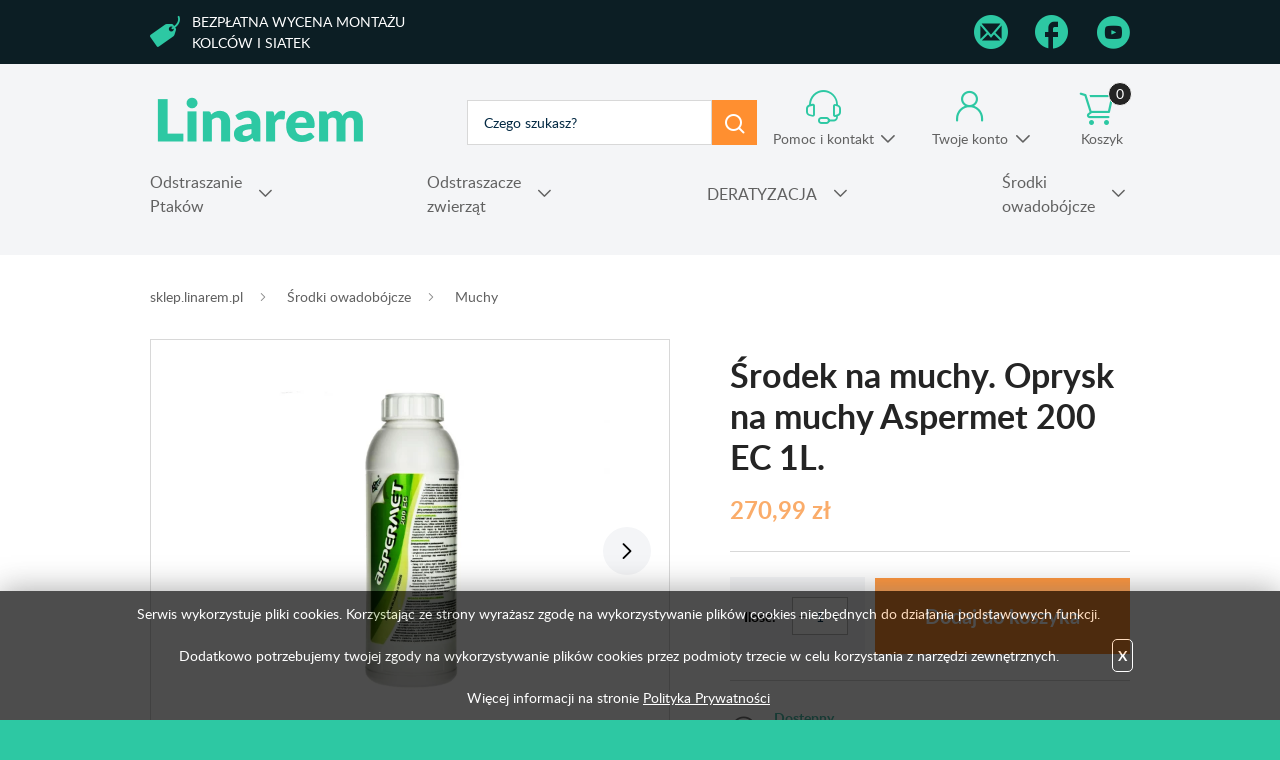

--- FILE ---
content_type: text/html; charset=utf-8
request_url: https://sklep.linarem.pl/p1594,srodek-na-muchy-oprysk-na-muchy-aspermet-200-ec-1l.html
body_size: 14107
content:
<!DOCTYPE HTML><html lang="pl"><head><meta http-equiv="Content-Type" content="text/html; charset=utf-8"><title>Środek na muchy. Oprysk na muchy Aspermet 200 EC 1L.</title>
<link rel="canonical" href="https://sklep.linarem.pl/p1594,srodek-na-muchy-oprysk-na-muchy-aspermet-200-ec-1l.html">
<meta name="keywords" content="środek na muchy, preparat na muchy, oprysk na muchy, sposób na muchy, na muchy, muchy w domu, skuteczny środek na muchy, co na muchy, środki na muchy, sposób na muchy na dworze, skuteczny środek na muchy na zewnątrz, aspermet na muchy">
<meta name="description" content="Oprysk na muchy Aspermet 200 EC to silny środek owadobójczy, o uniwersalnym działaniu także na inne owady. Wysokie stężenie permetryny (20%) zapewnia świetny efekt biobójczy. Jeden litr pozwoli na zabezpieczenie 2000m2. Pojemność: 1L.">
<meta property="og:title" content="Środek na muchy. Oprysk na muchy Aspermet 200 EC 1L.">
<meta property="og:type" content="product">
<meta property="og:url" content="https://sklep.linarem.pl/p1594,srodek-na-muchy-oprysk-na-muchy-aspermet-200-ec-1l.html">
<meta property="og:description" content="Oprysk na muchy Aspermet 200 EC to silny środek owadobójczy, o uniwersalnym działaniu także na inne owady. Wysokie stężenie permetryny (20%) zapewnia świetny efekt biobójczy. Jeden litr pozwoli na zabezpieczenie 2000m2. Pojemność: 1L.">
<meta property="og:image" content="https://sklep.linarem.pl/galerie/s/srodek-na-muchy-oprysk-na-muchy-aspermet-200-ec-1l_8071.jpg">
<meta property="og:site_name" content="Sklep Linarem"><meta charset="utf-8">
		<meta http-equiv="x-ua-compatible" content="ie=edge">
	
	
		<meta name="theme-color" content="#fff">
		<meta name="MobileOptimized" content="320">
		<meta name="HandheldFriendly" content="true">
		<meta name="viewport" content="width=device-width, initial-scale=1, viewport-fit=cover, shrink-to-fit=no">

		<link rel="icon" type="image/x-icon" href="SUCRO/favicon.png">
		<link rel="preload" as="style" href="SUCRO/styles/screen.css">
		<link rel="preload" as="font" href="SUCRO/styles/fonts/lato-300.woff2" crossorigin>
		<link rel="preload" as="font" href="SUCRO/styles/fonts/lato-300i.woff2" crossorigin>
		<link rel="preload" as="font" href="SUCRO/styles/fonts/lato-400.woff2" crossorigin>
		<link rel="preload" as="font" href="SUCRO/styles/fonts/lato-400i.woff2" crossorigin>
		<link rel="preload" as="font" href="SUCRO/styles/fonts/lato-600.woff2" crossorigin>
		<link rel="preload" as="font" href="SUCRO/styles/fonts/lato-600i.woff2" crossorigin>
		<link rel="preload" as="font" href="SUCRO/styles/fonts/lato-700.woff2" crossorigin>
		<link rel="preload" as="font" href="SUCRO/styles/fonts/lato-700i.woff2" crossorigin>
		<link rel="preload" as="font" href="SUCRO/styles/fonts/lato-900.woff2" crossorigin>
		<link rel="preload" as="font" href="SUCRO/styles/fonts/lato-900i.woff2" crossorigin>
		<link rel="stylesheet" media="screen" href="SUCRO/styles/screen.css">


<!-- Google Tag Manager -->
<script>(function(w,d,s,l,i){w[l]=w[l]||[];w[l].push({'gtm.start':
new Date().getTime(),event:'gtm.js'});var f=d.getElementsByTagName(s)[0],
j=d.createElement(s),dl=l!='dataLayer'?'&l='+l:'';j.async=true;j.src=
'https://www.googletagmanager.com/gtm.js?id='+i+dl;f.parentNode.insertBefore(j,f);
})(window,document,'script','dataLayer','GTM-KH4F6K9');</script>
<!-- End Google Tag Manager -->

<!-- Google Tag Manager (noscript) -->
<noscript><iframe src="https://www.googletagmanager.com/ns.html?id=GTM-KH4F6K9"
height="0" width="0" style="display:none;visibility:hidden"></iframe></noscript>
<!-- End Google Tag Manager (noscript) -->


<!-- Google tag (gtag.js) -->
<script async src="https://www.googletagmanager.com/gtag/js?id=G-0JDVYGN0VQ"></script>
<script>
  window.dataLayer = window.dataLayer || [];
  function gtag(){dataLayer.push(arguments);}
  gtag('js', new Date());

  gtag('config', 'G-0JDVYGN0VQ');
  gtag('config', 'AW-1053601216');
</script>

<script type="text/javascript">var aProdukty = []; var aProduktyN = []; var aProduktyRadio = []; </script><script src="skrypty.php"></script><script type="application/ld+json">{"@context":"http://schema.org","@type":"BreadcrumbList","itemListElement":[{"@type":"ListItem","position":1,"item":{"@id":"https://sklep.linarem.pl/k167,srodki-owadobojcze.html","name":"Środki owadobójcze"}},{"@type":"ListItem","position":2,"item":{"@id":"https://sklep.linarem.pl/k211,srodki-owadobojcze-muchy.html","name":"Muchy"}}]}</script></head><body><img id="loading-image" src="img/loading.gif" alt="loading" style="height: 1px; width: 1px; position: absolute; left: 0; top: 0; display: none"><div id="kqs-tlo" style="width: 100%; height: 100%; display: none; position: fixed; top: 0; left: 0; background-color: #000000; z-index: 1000; opacity: 0; transition: opacity 0.5s linear;" onclick="kqs_off();"></div><div id="galeria-box" style="display: none; position: fixed; color: #000000; background-color: #ffffff; z-index: 1001; border: 0; box-shadow: 0 5px 20px #808080; opacity: 0; transition: opacity 0.5s linear;"><div id="galeria-podklad" style="width: 32px; height: 32px; margin: 20px; text-align: center"><img src="img/loading.gif" alt="loading" id="galeria-obraz" onclick="kqs_off();"></div><div style="margin: -10px 10px 10px 10px" id="galeria-miniatury"></div><div id="galeria-nazwa" style="margin: 10px; color: #000000; font-weight: bold; text-align: center"></div><div class="kqs-iks" style="width: 20px; height: 20px; position: absolute; cursor: pointer; top: 0; right: 0; background: #ffffff url(img/iks.png) 2px 6px/12px no-repeat; box-sizing: content-box;" onclick="kqs_off();"></div></div><table id="kqs-box-tlo" style="width: 100%; height: 100%; display: none; position: fixed; top: 0; left: 0; z-index: 1001; opacity: 0; transition: opacity 0.5s linear;"><tr><td style="width: 100%; height: 100%; vertical-align: middle"><div id="kqs-box" style="width: 95%; height: 95%; position: relative; margin: auto; color: #000000; background-color: #ffffff; border-radius: 10px; border: 0; box-shadow: 0 5px 20px #808080"><div id="kqs-box-zawartosc" style="height: 100%; padding: 20px"></div><div class="kqs-iks" style="width: 20px; height: 20px; position: absolute; cursor: pointer; top: 0; right: 0; background: url(img/iks.png) 2px 6px/12px no-repeat; box-sizing: content-box" onclick="kqs_off();"></div></div></td></tr></table><div id="root">
			    <header id="top">
				<div class="box">
                    <p class="free-a"><a href="/i43,montaz-kolcow-siatek-cena.html" title="Kontakt"  rel="nofollow">Bezpłatna wycena montażu kolców i siatek</a></p>
                    <ul class="list-social">
                        <li class="social-mail"><a href="mailto:biuro@linarem.pl" title="Mail"  rel="nofollow"><i class="icon-mail"></i> <span>Mail</span></a></li>
                        <li class="social-facebook2"><a href="https://www.facebook.com/odstraszanieptakow" title="Facebook"  rel="nofollow"><i class="icon-facebook2"></i> <span>Facebook</span></a></li>
                        <li class="social-youtube"><a href="https://www.youtube.com/channel/UCx5PjiDAezEPhtxcGAZh9rw" title="Youtube" rel="nofollow"><i class="icon-youtube"></i> <span>YouTube</span></a></li>
                    </ul>
                </div> 
				<p id="logo"><a href="https://sklep.linarem.pl" accesskey="h" title="Sklep Linarem">odstraszanie.pl</a></p>
				<nav id="skip">
					<ul>
						<li><a href="#nav" accesskey="n" title="Navi">Skip to navigation (n)</a></li>
						<li><a href="#content" accesskey="c" title="Content">Skip to content (c)</a></li>
						<li><a href="#footer" accesskey="f" title="Footer">Skip to footer (f)</a></li>
					</ul>
				</nav>	<form action="index.php" method="get" class="form-search"><input TYPE="hidden" name="d" value="szukaj" class="form-search">
					<p><input type="text" placeholder="Czego szukasz?"  id="input-szukaj" onkeyup="podpowiedz(this.value);" name="szukaj" required><button type="submit">Szukaj</button></p>
				</form><div id="podpowiedzi"></div> 
			
				<div id="mContact">
					<p><a href="kontakt.html" title="Pomoc i kontakt">Pomoc i kontakt</a></p>
					<div class="drop">
						<h3>W jakiej sprawie chcesz się skontaktować?</h3>
						<ul class="list-d a">
								<li><a href="i67,zamowienia-telefoniczne.html" title="Chcę złożyć zamówienie">Chcę złożyć zamówienie</a></li>
							<li><a href="i17,zwroty-i-reklamacje.html" title="Rekamacja i zwrot">Rekamacja i zwrot</a></li>
							<li><a href="i69,status-zamowienia.html" title="Chcę sprawdzić status swojego zamówienia">Chcę sprawdzić status swojego zamówienia</a></li>
							<li><a href="i68,polaczenie-sklep.html" title="Chcę połączyć się ze sklepem stacjonarnym">Chcę połączyć się ze sklepem stacjonarnym</a></li>
							<li><a href="i70,informacja-o-produktach.html" title="Informacja o produktach i pomoc techniczna">Informacja o produktach i pomoc techniczna</a></li>
							<li><a href="i72,odbior-osobisty.html" title="Odbiór osobisty zamówienia">Odbiór osobisty zamówienia</a></li>
							<li><a href="i71,zamowienia-hurtowe.html" title="Zamowienia hurtowe">Zamowienia hurtowe</a></li>
                              <li><a href="i43,montaz-kolcow-cena.html" title="Montaż siatek i kolców przeciw ptakom">Montażu siatek, kolców na ptaki</a></li> 
						</ul>
						<hr>
						<p class="link-mail"><a href="mailto:kontakt@odstraszanie.pl" title="napisz wiadomość">kontakt@odstraszanie.pl</a></p>
						<ul class="list-e">
							<li>
								<p>Pon. - pt.</p>
								<p>8:00 - 17:00</p>
							</li>
							<li>
								<p>Sobota</p>
								<p>10:00 - 14:00</p>
							</li>
						</ul>
					</div>
				</div>
				<div id="mUser">
				<p><a href="konto.html" title="Twoje konto">Twoje konto</a></p>
					<div class="drop">
						<ul class="list-d a">
							<li><a href="logowanie.html" title="Logowanie">Zaloguj się</a></li>
							<li><a href="rejestracja.html"  title="Rejestracja">Zarejestruj się</a></li>
						</ul>
					</div>
				</div><div id="mKoszyk"><p><a href="koszyk.html" title="Nie masz produktów w koszyku">Koszyk <span class="no">0</span></a></p>
</div>			
			  <nav id="up">
					<h3 class="title-a">Menu</h3>
					<ul>
						<li><a href="kontakt.html" title="Kontakt">Kontakt</a></li>
						<li><a href="konto.html" title="Moje konto">Moje konto</a></li>
						<li><a href="rejestracja.html" title="Rejestracja">Rejestracja</a></li>
						<li><a href="blog.html" title="Blog">Blog</a></li>
					</ul>
				</nav>



<nav id="nav" aria-label="Navigation"><h3 class="title-a">Kategorie</h3><ul><li><a href="k168,odstraszanie-ptakow.html" title="Odstraszanie Ptaków">Odstraszanie Ptaków</a><ul><li><a href="k116,odstraszanie-ptakow-odstraszacze-ptakow.html" title="Odstraszacze Ptaków">Odstraszacze Ptaków</a><ul><li><a href="k4,odstraszanie-ptakow-odstraszacze-ptakow-dzwiekowe-odstraszacze-ptakow.html" title="Dźwiękowe odstraszacze ptaków">Dźwiękowe odstraszacze ptaków</a></li><li><a href="k54,odstraszanie-ptakow-odstraszacze-ptakow-ultradzwiekowe-odstraszacze-ptakow.html" title="Ultradźwiękowe odstraszacze ptaków ">Ultradźwiękowe odstraszacze ptaków </a></li><li><a href="k50,odstraszanie-ptakow-odstraszacze-ptakow-wizualne-odstraszacze-ptakow.html" title="Wizualne odstraszacze ptaków">Wizualne odstraszacze ptaków</a><ul><li><a href="k61,odstraszanie-ptakow-odstraszacze-ptakow-wizualne-odstraszacze-ptakow-tasma-odstraszajaca-ptaki.html" title="Taśma odstraszająca ptaki. ">Taśma odstraszająca ptaki. </a></li><li><a href="k56,odstraszanie-ptakow-odstraszacze-ptakow-wizualne-odstraszacze-ptakow-balony.html" title="Balony">Balony</a></li><li><a href="k6,odstraszanie-ptakow-odstraszacze-ptakow-wizualne-odstraszacze-ptakow-naklejki-ptaka-drapieznego.html" title="Naklejki ptaka drapieżnego">Naklejki ptaka drapieżnego</a></li><li><a href="k107,odstraszanie-ptakow-odstraszacze-ptakow-wizualne-odstraszacze-ptakow-firefly-odstraszacze-na.html" title="FireFly-odstraszacze na przewody wysokiego napięcia.">FireFly-odstraszacze na przewody wysokiego napięcia.</a></li><li><a href="k137,odstraszanie-ptakow-odstraszacze-ptakow-wizualne-odstraszacze-ptakow-inne-wizualne-odstraszacze.html" title="Inne wizualne odstraszacze ptaków">Inne wizualne odstraszacze ptaków</a></li></ul></li><li><a href="k63,odstraszanie-ptakow-odstraszacze-ptakow-zele-i-srodki-odstraszajace-ptaki.html" title="Żele i środki odstraszające ptaki">Żele i środki odstraszające ptaki</a></li><li><a href="k55,odstraszanie-ptakow-odstraszacze-ptakow-hukowe-odstraszacze-ptakow.html" title="Hukowe Odstraszacze Ptaków">Hukowe Odstraszacze Ptaków</a><ul><li><a href="k147,odstraszanie-ptakow-odstraszacze-ptakow-hukowe-odstraszacze-ptakow-armatki-hukowe-guardian-2.html" title="Armatki hukowe Guardian 2">Armatki hukowe Guardian 2</a></li><li><a href="k148,odstraszanie-ptakow-odstraszacze-ptakow-hukowe-odstraszacze-ptakow-armatki-hukowe-zon.html" title="Armatki hukowe ZON">Armatki hukowe ZON</a></li></ul></li><li><a href="k5,odstraszanie-ptakow-odstraszacze-ptakow-sztuczne-ptaki-odstraszajace.html" title="Sztuczne ptaki odstraszające">Sztuczne ptaki odstraszające</a></li><li><a href="k118,odstraszanie-ptakow-odstraszacze-ptakow-odstraszacze-ptakow-podzial-na-gatunki.html" title="Odstraszacze ptaków (podział na gatunki)">Odstraszacze ptaków (podział na gatunki)</a><ul><li><a href="k119,odstraszanie-ptakow-odstraszacze-ptakow-odstraszacze-ptakow-podzial-na-gatunki-odstraszanie-golebi.html" title="Odstraszanie gołębi">Odstraszanie gołębi</a></li><li><a href="k120,odstraszanie-ptakow-odstraszacze-ptakow-odstraszacze-ptakow-podzial-na-gatunki-odstraszanie-wrobli.html" title="Odstraszanie wróbli">Odstraszanie wróbli</a></li><li><a href="k121,odstraszanie-ptakow-odstraszacze-ptakow-odstraszacze-ptakow-podzial-na-gatunki-odstraszanie.html" title="Odstraszanie jaskółek">Odstraszanie jaskółek</a></li><li><a href="k123,odstraszanie-ptakow-odstraszacze-ptakow-odstraszacze-ptakow-podzial-na-gatunki-odstraszanie-szpakow.html" title="Odstraszanie szpaków">Odstraszanie szpaków</a></li><li><a href="k122,odstraszanie-ptakow-odstraszacze-ptakow-odstraszacze-ptakow-podzial-na-gatunki-odstraszanie.html" title="Odstraszanie dzięciołów">Odstraszanie dzięciołów</a></li><li><a href="k117,odstraszanie-ptakow-odstraszacze-ptakow-odstraszacze-ptakow-podzial-na-gatunki-odstraszanie-mew.html" title="Odstraszanie mew">Odstraszanie mew</a></li><li><a href="k124,odstraszanie-ptakow-odstraszacze-ptakow-odstraszacze-ptakow-podzial-na-gatunki-odstraszanie-czapli.html" title="Odstraszanie czapli">Odstraszanie czapli</a></li><li><a href="k128,odstraszanie-ptakow-odstraszacze-ptakow-odstraszacze-ptakow-podzial-na-gatunki-odstraszanie-kosow.html" title="Odstraszanie kosów ">Odstraszanie kosów </a></li><li><a href="k131,odstraszanie-ptakow-odstraszacze-ptakow-odstraszacze-ptakow-podzial-na-gatunki-odstraszanie-wron.html" title="odstraszanie wron">odstraszanie wron</a></li><li><a href="k132,odstraszanie-ptakow-odstraszacze-ptakow-odstraszacze-ptakow-podzial-na-gatunki-odstraszanie.html" title="odstraszanie gawronów">odstraszanie gawronów</a></li><li><a href="k130,odstraszanie-ptakow-odstraszacze-ptakow-odstraszacze-ptakow-podzial-na-gatunki-odstraszanie-kawek.html" title="odstraszanie kawek">odstraszanie kawek</a></li><li><a href="k129,odstraszanie-ptakow-odstraszacze-ptakow-odstraszacze-ptakow-podzial-na-gatunki-odstraszanie.html" title="odstraszanie kwiczołów">odstraszanie kwiczołów</a></li></ul></li></ul></li><li><a href="k47,odstraszanie-ptakow-kolce-przeciw-ptakom.html" title="Kolce przeciw ptakom">Kolce przeciw ptakom</a><ul><li><a href="k153,odstraszanie-ptakow-kolce-przeciw-ptakom-kolce-przeciw-ptakom-avik.html" title="Kolce przeciw ptakom AVIK">Kolce przeciw ptakom AVIK</a></li><li><a href="k58,odstraszanie-ptakow-kolce-przeciw-ptakom-kolce-przeciw-ptakom-antyptak.html" title="Kolce przeciw ptakom Antyptak">Kolce przeciw ptakom Antyptak</a></li><li><a href="k115,odstraszanie-ptakow-kolce-przeciw-ptakom-spirale-na-ptaki.html" title="Spirale na ptaki">Spirale na ptaki</a></li><li><a href="k98,odstraszanie-ptakow-kolce-przeciw-ptakom-kleje-montazowe-do-kolcow-na-ptaki.html" title="Kleje montażowe do kolców na ptaki">Kleje montażowe do kolców na ptaki</a></li></ul></li><li><a href="k48,odstraszanie-ptakow-siatki-przeciw-ptakom.html" title="Siatki przeciw ptakom">Siatki przeciw ptakom</a><ul><li><a href="k134,odstraszanie-ptakow-siatki-przeciw-ptakom-siatki-na-ptaki-oko-50x50.html" title="Siatki na ptaki oko 50x50">Siatki na ptaki oko 50x50</a></li><li><a href="k135,odstraszanie-ptakow-siatki-przeciw-ptakom-siatki-na-ptaki-oko-28x28.html" title="Siatki na ptaki oko 28x28">Siatki na ptaki oko 28x28</a></li><li><a href="k136,odstraszanie-ptakow-siatki-przeciw-ptakom-siatki-na-ptaki-oko-19x19.html" title="Siatki na ptaki oko 19x19">Siatki na ptaki oko 19x19</a></li><li><a href="k177,odstraszanie-ptakow-siatki-przeciw-ptakom-siatki-w-rolkach.html" title="Siatki w rolkach">Siatki w rolkach</a></li><li><a href="k101,odstraszanie-ptakow-siatki-przeciw-ptakom-zestawy-do-samodzielnego-montazu.html" title="Zestawy do samodzielnego montażu">Zestawy do samodzielnego montażu</a></li><li><a href="k12,odstraszanie-ptakow-siatki-przeciw-ptakom-akcesoria-montazowe.html" title="Akcesoria montażowe">Akcesoria montażowe</a></li></ul></li><li><a href="k76,odstraszanie-ptakow-budki-legowe.html" title="Budki lęgowe">Budki lęgowe</a></li></ul></li><li><a href="k80,odstraszacze-zwierzat.html" title="Odstraszacze zwierząt">Odstraszacze zwierząt</a><ul><li><a href="k178,odstraszacze-zwierzat-kuny.html" title="Kuny">Kuny</a><ul><li><a href="k86,odstraszacze-zwierzat-kuny-odstraszacze-kun.html" title="Odstraszacze kun">Odstraszacze kun</a></li><li><a href="k179,odstraszacze-zwierzat-kuny-pulapki-na-kuny.html" title="Pułapki na kuny">Pułapki na kuny</a></li><li><a href="k180,odstraszacze-zwierzat-kuny-srodki-odstraszajace.html" title="Środki odstraszające">Środki odstraszające</a></li><li><a href="k181,odstraszacze-zwierzat-kuny-kolce-przeciw-kunom.html" title="Kolce przeciw kunom">Kolce przeciw kunom</a></li></ul></li><li><a href="k186,odstraszacze-zwierzat-koty.html" title="Koty">Koty</a><ul><li><a href="k84,odstraszacze-zwierzat-koty-odstraszacze-kotow.html" title="Odstraszacze kotów">Odstraszacze kotów</a></li><li><a href="k188,odstraszacze-zwierzat-koty-pulapki-na-koty.html" title="Pułapki na koty">Pułapki na koty</a></li><li><a href="k187,odstraszacze-zwierzat-koty-srodki-odstraszajace.html" title="Środki odstraszające">Środki odstraszające</a></li></ul></li><li><a href="k182,odstraszacze-zwierzat-krety.html" title="Krety">Krety</a><ul><li><a href="k183,odstraszacze-zwierzat-krety-pulapki-na-krety.html" title="Pułapki na krety">Pułapki na krety</a></li><li><a href="k85,odstraszacze-zwierzat-krety-odstraszacze-kretow.html" title="Odstraszacze kretów">Odstraszacze kretów</a></li><li><a href="k184,odstraszacze-zwierzat-krety-srodki-odstraszajace.html" title="Środki odstraszające">Środki odstraszające</a></li><li><a href="k185,odstraszacze-zwierzat-krety-siatki-przeciw-kretom.html" title="Siatki przeciw kretom">Siatki przeciw kretom</a></li></ul></li><li><a href="k193,odstraszacze-zwierzat-psy.html" title="Psy">Psy</a><ul><li><a href="k90,odstraszacze-zwierzat-psy-odstraszacze-psow.html" title="Odstraszacze psów">Odstraszacze psów</a></li><li><a href="k194,odstraszacze-zwierzat-psy-srodki-odstraszajace.html" title="Środki odstraszające">Środki odstraszające</a></li></ul></li><li><a href="k189,odstraszacze-zwierzat-lisy.html" title="Lisy">Lisy</a><ul><li><a href="k190,odstraszacze-zwierzat-lisy-odstraszacz-lisow.html" title="Odstraszacz lisów">Odstraszacz lisów</a></li><li><a href="k192,odstraszacze-zwierzat-lisy-pulapki-na-lisy.html" title="Pułapki na lisy">Pułapki na lisy</a></li><li><a href="k191,odstraszacze-zwierzat-lisy-srodki-odstraszajace.html" title="Środki odstraszające">Środki odstraszające</a></li></ul></li><li><a href="k195,odstraszacze-zwierzat-bobry.html" title="Bobry">Bobry</a><ul><li><a href="k196,odstraszacze-zwierzat-bobry-pulapki-na-bobry.html" title="Pułapki na bobry">Pułapki na bobry</a></li><li><a href="k197,odstraszacze-zwierzat-bobry-srodki-odstraszajace.html" title="Środki odstraszające">Środki odstraszające</a></li></ul></li><li><a href="k198,odstraszacze-zwierzat-wydry.html" title="Wydry">Wydry</a><ul><li><a href="k199,odstraszacze-zwierzat-wydry-pulapki-na-wydry.html" title="Pułapki na wydry">Pułapki na wydry</a></li><li><a href="k200,odstraszacze-zwierzat-wydry-srodki-odstraszajace.html" title="Środki odstraszające">Środki odstraszające</a></li></ul></li><li><a href="k201,odstraszacze-zwierzat-dziki.html" title="Dziki">Dziki</a><ul><li><a href="k125,odstraszacze-zwierzat-dziki-odstraszacz-dzikow.html" title="Odstraszacz dzików">Odstraszacz dzików</a></li><li><a href="k202,odstraszacze-zwierzat-dziki-srodki-odstraszajace.html" title="Środki odstraszające">Środki odstraszające</a></li></ul></li><li><a href="k82,odstraszacze-zwierzat-hukowe-odstraszacze-zwierzat.html" title="Hukowe odstraszacze zwierząt">Hukowe odstraszacze zwierząt</a></li><li><a href="k99,odstraszacze-zwierzat-odstraszacze-zwierzyny-lesnej.html" title="Odstraszacze zwierzyny leśnej">Odstraszacze zwierzyny leśnej</a></li><li><a href="k83,odstraszacze-zwierzat-wielofunkcyjne-odstraszacze-zwierzat.html" title="Wielofunkcyjne odstraszacze zwierząt">Wielofunkcyjne odstraszacze zwierząt</a></li><li><a href="k164,odstraszacze-zwierzat-odstraszacze-owadow.html" title="Odstraszacze owadów">Odstraszacze owadów</a><ul><li><a href="k94,odstraszacze-zwierzat-odstraszacze-owadow-odstraszacze-os-szerszeni.html" title="Odstraszacze os, szerszeni">Odstraszacze os, szerszeni</a></li><li><a href="k92,odstraszacze-zwierzat-odstraszacze-owadow-odstraszacze-much.html" title="Odstraszacze much">Odstraszacze much</a></li><li><a href="k87,odstraszacze-zwierzat-odstraszacze-owadow-odstraszacze-mrowek.html" title="Odstraszacze mrówek">Odstraszacze mrówek</a></li><li><a href="k89,odstraszacze-zwierzat-odstraszacze-owadow-odstraszacze-pajakow.html" title="Odstraszacze pająków">Odstraszacze pająków</a></li><li><a href="k161,odstraszacze-zwierzat-odstraszacze-owadow-odstraszacze-moli.html" title="Odstraszacze moli">Odstraszacze moli</a></li></ul></li><li><a href="k97,odstraszacze-zwierzat-maty-ochronne.html" title="Maty ochronne">Maty ochronne</a></li></ul></li><li><a href="k93,deratyzacja.html" title="DERATYZACJA">DERATYZACJA</a><ul><li><a href="k165,trutka-na-szczury-myszy-gryzonie.html" title="Trutka na szczury, myszy">Trutka na szczury, myszy</a></li><li><a href="k175,deratyzacja-karmniki-deratyzacyjne.html" title="Karmniki deratyzacyjne">Karmniki deratyzacyjne</a></li><li><a href="k96,deratyzacja-pulapki-na-gryzonie-lepy.html" title="Pułapki na gryzonie, lepy">Pułapki na gryzonie, lepy</a></li><li><a href="k88,deratyzacja-odstraszacz-gryzoni.html" title="Odstraszacz gryzoni">Odstraszacz gryzoni</a></li><li><a href="k176,deratyzacja-akcesoria.html" title="Akcesoria">Akcesoria</a></li></ul></li><li><a href="k167,srodki-owadobojcze.html" title="Środki owadobójcze">Środki owadobójcze</a><ul><li><a href="k216,srodki-owadobojcze-korniki-szkodniki-drewna.html" title="Korniki, szkodniki drewna">Korniki, szkodniki drewna</a></li><li><a href="k205,srodki-owadobojcze-pluskwy-domowe.html" title="Pluskwy domowe">Pluskwy domowe</a></li><li><a href="k206,srodki-owadobojcze-mrowki.html" title="Mrówki">Mrówki</a></li><li><a href="k207,srodki-na-rybiki-skuteczne-preparaty-do-zwalczania-rybika-cukrowego.html" title="Rybiki">Rybiki</a></li><li><a href="k208,srodki-owadobojcze-pchly.html" title="Pchły">Pchły</a></li><li><a href="k209,srodki-owadobojcze-kraluchy-i-prusaki.html" title="Kraluchy i prusaki">Kraluchy i prusaki</a></li><li><a href="k210,srodki-owadobojcze-mole.html" title="Mole">Mole</a></li><li><a href="k211,srodki-owadobojcze-muchy.html" title="Muchy">Muchy</a></li><li><a href="k212,srodki-owadobojcze-osy-i-szerszenie.html" title="Osy i szerszenie">Osy i szerszenie</a></li><li><a href="k215,srodki-owadobojcze-insektycydy.html" title="Insektycydy">Insektycydy</a></li><li><a href="k145,srodki-owadobojcze-srodki-na-komary-i-kleszcze.html" title="Środki na komary i kleszcze">Środki na komary i kleszcze</a><ul><li><a href="k150,srodki-owadobojcze-srodki-na-komary-i-kleszcze-preparaty-na-komary.html" title="Preparaty na komary">Preparaty na komary</a></li><li><a href="k146,srodki-owadobojcze-srodki-na-komary-i-kleszcze-srodki-na-kleszcze.html" title="Środki na kleszcze">Środki na kleszcze</a></li><li><a href="k91,srodki-owadobojcze-srodki-na-komary-i-kleszcze-odtraszacze-komarow.html" title="Odtraszacze komarów">Odtraszacze komarów</a></li><li><a href="k203,srodki-owadobojcze-srodki-na-komary-i-kleszcze-opryski-na-komary.html" title="Opryski na komary">Opryski na komary</a></li><li><a href="k204,opryski-na-kleszcze-srodki-na-kleszcze-do-pryskania.html" title="Opryski na kleszcze">Opryski na kleszcze</a></li></ul></li><li><a href="k214,srodki-owadobojcze-opryskiwacze-cisnieniowe.html" title="Opryskiwacze ciśnieniowe">Opryskiwacze ciśnieniowe</a></li><li><a href="k95,srodki-owadobojcze-lampy-owadobojcze.html" title="Lampy owadobójcze">Lampy owadobójcze</a></li><li><a href="k213,srodki-owadobojcze-lep-na-owady.html" title="Lep na owady">Lep na owady</a></li><li><a href="k100,srodki-owadobojcze-moskitiery.html" title="Moskitiery">Moskitiery</a></li></ul></li></ul></nav>




			
			</header>
			<main id="content"><nav class="breadcrumb">
					<ol>
						<li><a href="https://sklep.linarem.pl/">sklep.linarem.pl</a></li>	<li><a href="k167,srodki-owadobojcze.html" title="Środki owadobójcze">Środki owadobójcze</a></li>	<li><a href="k211,srodki-owadobojcze-muchy.html" title="Muchy">Muchy</a></li>
					
					</ol>
				</nav>
			
				
			<div class="product-page">
					<div>
						<div class="module-gallery">
							<div class="main-pic"> <figure><a data-fancybox="group" href="galerie/s/srodek-na-muchy-oprysk-na-muchy-aspermet-200-ec-1l_8071.jpg" title="Środek na muchy. Oprysk na muchy Aspermet 200 EC 1L.">
                               <picture>
                                <source srcset="galerie/s/srodek-na-muchy-oprysk-na-muchy-aspermet-200-ec-1l_8071_p.webp" type="image/webp">
                                <source srcset="galerie/s/srodek-na-muchy-oprysk-na-muchy-aspermet-200-ec-1l_8071_p.jpg" type="image/jpeg">
                                <img  loadng="lazy" src="galerie/s/srodek-na-muchy-oprysk-na-muchy-aspermet-200-ec-1l_8071_p.webp" width="600" height="600" alt="Środek na muchy. Oprysk na muchy Aspermet 200 EC 1L." title="Środek na muchy. Oprysk na muchy Aspermet 200 EC 1L.">
                             </picture></a>
                        </figure>
 <figure><a data-fancybox="group" href="galerie/s/srodek-na-muchy-oprysk-na-muchy-aspermet-200-ec-1l_8067.jpg" title="Środek na muchy. Oprysk na muchy Aspermet 200 EC 1L.">
                               <picture>
                                <source srcset="galerie/s/srodek-na-muchy-oprysk-na-muchy-aspermet-200-ec-1l_8067_p.webp" type="image/webp">
                                <source srcset="galerie/s/srodek-na-muchy-oprysk-na-muchy-aspermet-200-ec-1l_8067_p.jpg" type="image/jpeg">
                                <img  loadng="lazy" src="galerie/s/srodek-na-muchy-oprysk-na-muchy-aspermet-200-ec-1l_8067_p.webp" width="600" height="600" alt="Środek na muchy. Oprysk na muchy Aspermet 200 EC 1L." title="Środek na muchy. Oprysk na muchy Aspermet 200 EC 1L.">
                             </picture></a>
                        </figure> <figure><a data-fancybox="group" href="galerie/s/srodek-na-muchy-oprysk-na-muchy-aspermet-200-ec-1l_8069.jpg" title="Środek na muchy. Oprysk na muchy Aspermet 200 EC 1L.">
                               <picture>
                                <source srcset="galerie/s/srodek-na-muchy-oprysk-na-muchy-aspermet-200-ec-1l_8069_p.webp" type="image/webp">
                                <source srcset="galerie/s/srodek-na-muchy-oprysk-na-muchy-aspermet-200-ec-1l_8069_p.jpg" type="image/jpeg">
                                <img  loadng="lazy" src="galerie/s/srodek-na-muchy-oprysk-na-muchy-aspermet-200-ec-1l_8069_p.webp" width="600" height="600" alt="Środek na muchy. Oprysk na muchy Aspermet 200 EC 1L." title="Środek na muchy. Oprysk na muchy Aspermet 200 EC 1L.">
                             </picture></a>
                        </figure> <figure><a data-fancybox="group" href="galerie/s/srodek-na-muchy-oprysk-na-muchy-aspermet-200-ec-1l_8068.jpg" title="Środek na muchy. Oprysk na muchy Aspermet 200 EC 1L.">
                               <picture>
                                <source srcset="galerie/s/srodek-na-muchy-oprysk-na-muchy-aspermet-200-ec-1l_8068_p.webp" type="image/webp">
                                <source srcset="galerie/s/srodek-na-muchy-oprysk-na-muchy-aspermet-200-ec-1l_8068_p.jpg" type="image/jpeg">
                                <img  loadng="lazy" src="galerie/s/srodek-na-muchy-oprysk-na-muchy-aspermet-200-ec-1l_8068_p.webp" width="600" height="600" alt="Środek na muchy. Oprysk na muchy Aspermet 200 EC 1L." title="Środek na muchy. Oprysk na muchy Aspermet 200 EC 1L.">
                             </picture></a>
                        </figure> <figure><a data-fancybox="group" href="galerie/s/srodek-na-muchy-oprysk-na-muchy-aspermet-200-ec-1l_8070.jpg" title="Środek na muchy. Oprysk na muchy Aspermet 200 EC 1L.">
                               <picture>
                                <source srcset="galerie/s/srodek-na-muchy-oprysk-na-muchy-aspermet-200-ec-1l_8070_p.webp" type="image/webp">
                                <source srcset="galerie/s/srodek-na-muchy-oprysk-na-muchy-aspermet-200-ec-1l_8070_p.jpg" type="image/jpeg">
                                <img  loadng="lazy" src="galerie/s/srodek-na-muchy-oprysk-na-muchy-aspermet-200-ec-1l_8070_p.webp" width="600" height="600" alt="Środek na muchy. Oprysk na muchy Aspermet 200 EC 1L." title="Środek na muchy. Oprysk na muchy Aspermet 200 EC 1L.">
                             </picture></a>
                        </figure></div>
							<div class="gallery-thumbs"> <figure><a data-fancybox="group" href="galerie/s/srodek-na-muchy-oprysk-na-muchy-aspermet-200-ec-1l_8071.jpg" title="Środek na muchy. Oprysk na muchy Aspermet 200 EC 1L.">
                               <picture>
                                <source srcset="galerie/s/srodek-na-muchy-oprysk-na-muchy-aspermet-200-ec-1l_8071_p.webp" type="image/webp">
                                <source srcset="galerie/s/srodek-na-muchy-oprysk-na-muchy-aspermet-200-ec-1l_8071_p.jpg" type="image/jpeg">
                                <img  loadng="lazy" src="galerie/s/srodek-na-muchy-oprysk-na-muchy-aspermet-200-ec-1l_8071_p.webp" width="600" height="600" alt="Środek na muchy. Oprysk na muchy Aspermet 200 EC 1L." title="Środek na muchy. Oprysk na muchy Aspermet 200 EC 1L.">
                             </picture></a>
                        </figure>
 <figure><a data-fancybox="group" href="galerie/s/srodek-na-muchy-oprysk-na-muchy-aspermet-200-ec-1l_8067.jpg" title="Środek na muchy. Oprysk na muchy Aspermet 200 EC 1L.">
                               <picture>
                                <source srcset="galerie/s/srodek-na-muchy-oprysk-na-muchy-aspermet-200-ec-1l_8067_p.webp" type="image/webp">
                                <source srcset="galerie/s/srodek-na-muchy-oprysk-na-muchy-aspermet-200-ec-1l_8067_p.jpg" type="image/jpeg">
                                <img  loadng="lazy" src="galerie/s/srodek-na-muchy-oprysk-na-muchy-aspermet-200-ec-1l_8067_p.webp" width="600" height="600" alt="Środek na muchy. Oprysk na muchy Aspermet 200 EC 1L." title="Środek na muchy. Oprysk na muchy Aspermet 200 EC 1L.">
                             </picture></a>
                        </figure> <figure><a data-fancybox="group" href="galerie/s/srodek-na-muchy-oprysk-na-muchy-aspermet-200-ec-1l_8069.jpg" title="Środek na muchy. Oprysk na muchy Aspermet 200 EC 1L.">
                               <picture>
                                <source srcset="galerie/s/srodek-na-muchy-oprysk-na-muchy-aspermet-200-ec-1l_8069_p.webp" type="image/webp">
                                <source srcset="galerie/s/srodek-na-muchy-oprysk-na-muchy-aspermet-200-ec-1l_8069_p.jpg" type="image/jpeg">
                                <img  loadng="lazy" src="galerie/s/srodek-na-muchy-oprysk-na-muchy-aspermet-200-ec-1l_8069_p.webp" width="600" height="600" alt="Środek na muchy. Oprysk na muchy Aspermet 200 EC 1L." title="Środek na muchy. Oprysk na muchy Aspermet 200 EC 1L.">
                             </picture></a>
                        </figure> <figure><a data-fancybox="group" href="galerie/s/srodek-na-muchy-oprysk-na-muchy-aspermet-200-ec-1l_8068.jpg" title="Środek na muchy. Oprysk na muchy Aspermet 200 EC 1L.">
                               <picture>
                                <source srcset="galerie/s/srodek-na-muchy-oprysk-na-muchy-aspermet-200-ec-1l_8068_p.webp" type="image/webp">
                                <source srcset="galerie/s/srodek-na-muchy-oprysk-na-muchy-aspermet-200-ec-1l_8068_p.jpg" type="image/jpeg">
                                <img  loadng="lazy" src="galerie/s/srodek-na-muchy-oprysk-na-muchy-aspermet-200-ec-1l_8068_p.webp" width="600" height="600" alt="Środek na muchy. Oprysk na muchy Aspermet 200 EC 1L." title="Środek na muchy. Oprysk na muchy Aspermet 200 EC 1L.">
                             </picture></a>
                        </figure> <figure><a data-fancybox="group" href="galerie/s/srodek-na-muchy-oprysk-na-muchy-aspermet-200-ec-1l_8070.jpg" title="Środek na muchy. Oprysk na muchy Aspermet 200 EC 1L.">
                               <picture>
                                <source srcset="galerie/s/srodek-na-muchy-oprysk-na-muchy-aspermet-200-ec-1l_8070_p.webp" type="image/webp">
                                <source srcset="galerie/s/srodek-na-muchy-oprysk-na-muchy-aspermet-200-ec-1l_8070_p.jpg" type="image/jpeg">
                                <img  loadng="lazy" src="galerie/s/srodek-na-muchy-oprysk-na-muchy-aspermet-200-ec-1l_8070_p.webp" width="600" height="600" alt="Środek na muchy. Oprysk na muchy Aspermet 200 EC 1L." title="Środek na muchy. Oprysk na muchy Aspermet 200 EC 1L.">
                             </picture></a>
                        </figure></div>
						</div>
					</div>
					
    
   					 <div class="aside">
						<form method="post" name="listaZakupow" action="koszyk.php?akcja=dodaj">
							<div class="add-box">
							<ul class="list-attr"> </ul>
                                <h1>Środek na muchy. Oprysk na muchy Aspermet 200 EC 1L.</h1><p class="price"> <span id="cena_1594_0"><span class="promo">270,99  zł</span></span> </p>							
								<div class="no">	<p class="select">
										<label for="ile_1594">Ilość:</label>
										<span class="amount-a"><input type="text" id="1594" name="ile_1594" value="1"  onkeyup="kontrola(1594,0);"></span>
									</p>	<p class="btn"><button type="submit"  onclick="if(kontrola(1594,0) == 1){ return false; }">Dodaj do koszyka</button></p>

<input type="hidden" id="limit_1594" name="limit_1594" value="999863"><input type="hidden" name="koszyk" value="1594"></div>
							</div>
						
						<ul class="list-info">    
    	<li class="availability"><strong>Dostępny</strong> Towar dostępny</li>						
							<li class="order"><strong>Kup teraz, wyślemy dzisiaj</strong> Zapłać w ciągu <span id="timer"></span></li>
                            <li class="shipping">Koszt dostawy <strong>już od  0,00 zł (<a href="i16,dostawa-i-platnosci.html" title="Sprawdź koszty przesyłki">szczegóły</a>)</strong></li>					
						</ul>					
						<div class="box-b"></div>
                         	</form>
                        <div class="box-b"><h2 class="title">Zapytaj o ten produkt</h2>
							<div class="inner">
								<form method="post" name="zapytanie" action="index.php?d=produkt&amp;id=1594&amp;zapytanie=1">
									<p>
										<label for="imie_i_nazwisko">Wpisz swoje imię:</label>
										<input type="text" id="imie_i_nazwisko" name="imie_i_nazwisko" required>
									</p>
									<p>
										<label for="email">Wpisz swój adres e-mail:</label>
										<input type="email" id="email" name="email" required>
									</p>
									<p>
										<label for="zapytanie">Wpisz swoje pytanie:</label>
										<textarea name="zapytanie" id="zapytanie" cols="30" rows="10"></textarea>
									</p>
									<div class="code-a">
										<h3>Przepisz kod z obrazka:</h3>
										<div>
											<figure><img src="data:image/jpeg;base64, /9j/4AAQSkZJRgABAQEAYABgAAD//gA+Q1JFQVRPUjogZ2QtanBlZyB2MS4wICh1c2luZyBJSkcgSlBFRyB2NjIpLCBkZWZhdWx0IHF1YWxpdHkK/9sAQwAIBgYHBgUIBwcHCQkICgwUDQwLCwwZEhMPFB0aHx4dGhwcICQuJyAiLCMcHCg3KSwwMTQ0NB8nOT04MjwuMzQy/9sAQwEJCQkMCwwYDQ0YMiEcITIyMjIyMjIyMjIyMjIyMjIyMjIyMjIyMjIyMjIyMjIyMjIyMjIyMjIyMjIyMjIyMjIy/8AAEQgAGQBkAwEiAAIRAQMRAf/EAB8AAAEFAQEBAQEBAAAAAAAAAAABAgMEBQYHCAkKC//[base64]/j5+v/EAB8BAAMBAQEBAQEBAQEAAAAAAAABAgMEBQYHCAkKC//[base64]/j5+v/aAAwDAQACEQMRAD8A92+2x+n/AI+n+NH22P0/8fT/ABqzXm50MLr58Bm6A8Ni3/tQwlP3gTzf9R5mfub/AJt2N2OM96AO++3RZxj/AMfT/wCKpkt+uFVfl3HG7ehx+vX68fyLzax3di8VzGHWdcyo65ByBwQeMdsH8c1xVpoul+JtSsrnTdKsrPS7CdZmvILdUa7mX+CPA5iB+8xzuIwOhNROTVkkZzm42SV7nX7rVuZI/NPrLIjfkC2B+GKn+2x+n/j6f41Xu7CO9ilsw0qQN8swWQgEcHaPQY9MDB79KwYLBrDxRDBIlrapcRv5Swxbo7krk/OvAVlByMDufmPQ2aHSHUIVBJ7dg6E/zp0V9FMpZVlxnH+rJ/lXEfEkzhfB6mGJQPEtltCyE8/Pgfd4Fdzvuv8AnjD/AN/T/wDE1rOly04zvvf8BX1sL50n/PrL+af/ABVMkbzV2yWTuM5w2w/1rz/x5bXF/wCOvBludO067Z/t223vHJhfESn5vkPTGRweQOnWuu0PRF021JTT9L0ueX/XJpkKhWwTtyxUbuD3UYJP44KV20bypKMIyvv/AJtd/LsXHZ7dDJFDOgH8BZSp9BjJx7Y/I9KmF6meY5gOPm8skfmK4b4k7lXQbQ2N3cwT6tbCVt8ZScEtmHazjk4BwQE4GTxXVaDolvpGmTW9uLmKG5le4FtMyH7N5nJiQL8qqDngZGSeTWzhaClfcTppQU29y79qzyZ4Yv8AYkHzD68iirETF4kc9WUE4orMyK+6U/ehumHpuQfyIqhcaba/bpdV+wXAvvsptvOM2cR53YxvxjPPTNbVFAGfc20F5aTWtxpsjxTI0cgJUFlIweQ2eh69aj0+C0srGK1SzeOGEGOMbPMwqkgDIyeBgc/rV+1/484f+ua/yotf+POH/rmv8qVle4rK9yheW1jdwSRSWzMjrtaNrdtrf+O5B9xyOPSorK00u2uHkjg3zMgUyea1wdoOcAklgOfQD9K2ay9e/wCPFP8ArqP5GmMq65omj+ILa3t7oKWguEuIRHcNA6SrkKwKEEMMn/8AXyJrLSbSwWVVj1N0kxv+1X0tyBjpgPIxHXsPTPStK7/48p/+ubfyrlav2k+Xku7dugrGpc6LpN1qVlqM1tI11Y+Z9nfyWAXeNrZUABsj16dsVcAt1I3WqMCQMi3Zf0I/rWhVOT/kKw/7n+NQU23uVL/SbPU/s3n2Uz/Zp1ubctKVWORc7W27u2ehH4VoLIxh2bgZ8Yx3B9/8e/41PXK3f/H7P/10b+dO72C7tY6Qz28OIzNGhUAbS4yKKh0r/kGxfj/M0UhH/9k=" alt="weryfikator" style="width: 100px; height: 25px; vertical-align: middle"><input type="hidden" name="weryfikacja" value="37627834"></figure>
											<p>
												<label for="kod_obrazka" class="hidden">Capcha</label>
												<input type="text" id="kod_obrazka" name="kod_obrazka" required="">
											</p>
										</div>
									</div>
									<p><button type="submit" onclick="if(document.zapytanie.imie_i_nazwisko.value == ''){ alert('Wypełnij formularz'); return false;}else if(document.zapytanie.email.value == ''){ alert('Wypełnij formularz'); return false;}else if(document.zapytanie.zapytanie.value == ''){ alert('Wypełnij formularz'); return false;}else if(document.zapytanie.kod_obrazka.value == ''){ alert('Wypełnij formularz'); return false;}">Wyślij wiadomość</button></p>
								</form>
							</div></div>
					</div>
    
    
    
					<div>
                        
                        
                        
                        <div class="module-tabs">
							<nav>
								<ul>
									<li class="current"><a href="#section-description">Opis</a></li>
									<li><a href="#section-specyfication">Specyfikacja</a></li>
								</ul>
							</nav>
							<div class="content-tab" id="section-description"><h2>Środek na muchy. Oprysk na muchy Aspermet 200 EC 1L.</h2>
<br>
<p style="text-align: justify;">Środek na muchy Aspermet 200 EC jest koncentratem do samodzielnego sporządzenia oprysku. Butelka o pojemności <strong>1 litra</strong> pozwala na zabezpieczenie powierzchni <strong>2000m2</strong>.<br><br>Substancją owadobójczą zastosowaną w preparacie na muchy Aspermet jest <strong>permetryna</strong>. Ten silny insektycyd, którego <strong>stężenie</strong> w koncentracie wynosi <strong>aż 20%</strong>. Dzięki temu środek jest bardzo <strong>skuteczny w zwalczaniu much i innych gatunków owadów latających i biegających</strong>. Aspermet oprysk na muchy może być stosowany jako środek na pluskwy, komary, karaluchy, rybiki, prusaki, mrówki i inne.<br><br>Preparat na muchy Aspermet posiada również rejestrację pozwalającą na stosowanie środka w szpitalach, żłobkach czy przedszkolach. Preparat jest również powszechnie <strong>stosowany przez profesjonalistów</strong>, a przez lata zdobył wśród nich duże uznanie.</p>
<br>
<figure><picture> <source srcset="galerie/s/srodek-na-muchy-oprysk-na-muchy-aspermet-200-ec-1l_8071.webp" type="image/webp"> <source srcset="galerie/s/srodek-na-muchy-oprysk-na-muchy-aspermet-200-ec-1l_8071.jpg" type="image/jpeg"><img alt="środek na muchy, preparat na muchy, oprysk na muchy, sposób na muchy, na muchy, muchy w domu, skuteczny środek na muchy, co na muchy, środki na muchy, sposób na muchy na dworze, skuteczny środek na muchy na zewnątrz, aspermet na muchy" height="554" src="galerie/s/srodek-na-muchy-oprysk-na-muchy-aspermet-200-ec-1l_8071.webp" width="934" loading="lazy"></picture></figure>
<p style="text-align: justify;"> </p>
<h3>Szukasz najskuteczniejszego sposobu na muchy? Najlepszy środek na muchy Aspermet 200 EC koncentrat.</h3>
<p style="text-align: justify;"><br>- Bardzo wysokie stężenie permetryny skutecznie liwkiduje muchy i wiele innych gatunków owadów.<br>- Może być stosowany w szpitalach, przedszkolach, żłobkach.<br>- Jedna buteleczka środka na muchy wystarczy Ci do zabezpieczenia aż 2000m2 powierzchni.<br>- Środek stosowany przez profesjonalistów.</p>
<p><strong> </strong></p>
<figure><picture> <source srcset="galerie/s/srodek-na-muchy-oprysk-na-muchy-aspermet-200-ec-1l_8068.webp" type="image/webp"> <source srcset="galerie/s/srodek-na-muchy-oprysk-na-muchy-aspermet-200-ec-1l_8068.jpg" type="image/jpeg"><img alt="środek na muchy, preparat na muchy, oprysk na muchy, sposób na muchy, na muchy, muchy w domu, skuteczny środek na muchy, co na muchy, środki na muchy, sposób na muchy na dworze, skuteczny środek na muchy na zewnątrz, aspermet na muchy" height="554" src="galerie/s/srodek-na-muchy-oprysk-na-muchy-aspermet-200-ec-1l_8068.webp" width="934" loading="lazy"></picture></figure>
<p><strong><br></strong> <strong>Jak sporządzić oprysk ASPERMET 200 EC? </strong><br><br><strong>Dawkowanie</strong> <br><br>Dawkowanie preparatu oraz sposób wykonania zabiegu zależy od miejsca zwalczania i gatunku zwalczanego owada. <br><br><strong>Zwalczanie owadów (np. pluskiew, karaluchów, prusaków) w pomieszczeniach </strong><br><br><strong>metoda oprysku</strong> - zalecane stężenie: 2% (200 ml środka w 10 l wody), przy dawce 1 litr cieczy roboczej na 20m2 powierzchni <br><br><strong>zamgławianie za pomocą wytwornic aerozolowych</strong>: w dawce 0,15 l preparatu w 1,3 l bezwonnego oleju wazelinowego na 1000 m2 dezynsekowanej powierzchni <br><br><strong>Zwalczanie komarów na zewnątrz budynków</strong> <br><br>zabieg ULV ("zimna mgła"): Sporządzić 5% roztwór wodny preparatu Aspermet 200 EC (500ml w 10l wody). Część użytej do sporządzenia roztworu wody zaleca się zastąpić nośnikiem stosowanym w zabiegach ULV, który poprawia skuteczność. 10 litrów cieczy roboczej wystarcza do opryskania powierzchni 1 ha zabieg "gorącą mgłą": Sporządzić ciecz roboczą rozcieńczając preparat w ilości 0,5 litra i 0,5 - 1,5 litra nośnika wodą do 5 litrów. Tak przygotowana ciecz robocza wystarcza do zamgławiania 1 ha powierzchni <br><br><strong>Zwalczanie kleszczy na zewnątrz budynków </strong><br><br>metoda oprysku: sporządzić 1% roztwór Aspermetu 200 EC w wodzie (100 ml preparatu w 10 litrach wody) i wymieszać intensywnie. Stosować w dawce 1L roztworu roboczego na 20m2 powierzchni <br><br></p>
<figure><picture> <source srcset="galerie/s/srodek-na-muchy-oprysk-na-muchy-aspermet-200-ec-1l_8069.webp" type="image/webp"> <source srcset="galerie/s/srodek-na-muchy-oprysk-na-muchy-aspermet-200-ec-1l_8069.jpg" type="image/jpeg"><img alt="środek na muchy, preparat na muchy, oprysk na muchy, sposób na muchy, na muchy, muchy w domu, skuteczny środek na muchy, co na muchy, środki na muchy, sposób na muchy na dworze, skuteczny środek na muchy na zewnątrz, aspermet na muchy" height="554" src="galerie/s/srodek-na-muchy-oprysk-na-muchy-aspermet-200-ec-1l_8069.webp" width="934" loading="lazy"></picture></figure>
<p><br><strong>Jak wykonać oprysk z użyciem preparatu ASPERMET 200EC? <br><br>W pomieszczeniach: </strong><br><br>1. Zabieg można wykonać przy pomocy typowego opryskiwacza ciśnieniowego. <br>2. Podczas wykonywania oprysku dokładnie pokryć cieczą dezynsekowane powierzchnie (do momentu początku jej minimalnego ściekania). <br>3. Opryskiwać należy nie więcej niż 1/3 powierzchni pomieszczenia. <br>4. W przypadku zwalczania owadów biegających (prusaków, karaluchów itp.) szczególną uwagę należy zwrócić na miejsca ich gnieżdżenia (naroża ścian i podłóg, szpary, szczeliny, przejścia rur i przewodów, miejsca za listwami, tapetami i wykładzinami, wannami, szafkami zlewozmywaków, tyle części mebli i obrazów, okapy itp.). <br>5. W przypadku zwalczania much opryskiwać należy powierzchnie, na których muchy przebywają najchętniej (nasłonecznione fragmenty ścian, okolice okien, lamp, słupy nośne, przegrody, miejsca składowania odpadków - o ile nie są wykorzystywane jako karma dla zwierząt itp.). <br><br><strong>Na zewnątrz (zwalczanie komarów i kleszczy):</strong> <br><br>1. Zabieg należy wykonać równomiernie na całej powierzchni przeznaczonej do dezynsekcji w ciepłe i bezwietrzne dni, podczas których nie są spodziewane opady deszczu. <br>2. Unikać wykonywania zabiegu przy ekstremalnie wysokich temperaturach, które mogą spowodować osłabienie skuteczności działania substancji aktywnej. <br>3. Zabieg wykonywać wcześnie rano lub późnym wieczorem w czasie spoczynku komarów i kleszczy oraz przed oblotem owadów pożytecznych, omijając rośliny kwitnące. <br>4. Nie ma przeciwwskazań do przebywania na terenie objętym zabiegiem dezynsekcji po upływie 2 godzin od jego zakończenia.<br><br>Jeśli chcesz ułatwić sobie użycie produktu skorzystaj z opryskiwacza ciśnieniowego. Zobacz ofertę na <strong><span style="text-decoration: underline;"><a title="Opryskiwacze ciśnieniowe" href="k214,srodki-owadobojcze-opryskiwacze-cisnieniowe.html" target="_blank" rel="noopener">opryskiwacz ciśnieniowy</a>.<br></span></strong><br><strong>Czas działania </strong><br><br>Czas działania preparatu zależny jest od jakości wykonanego zabiegu, rodzaju opryskiwanej powierzchni, temperatury, wilgotności, zapylenia itp. Na powierzchniach bielonych wapnem szybko ulega dezaktywacji. Przestaje działać po umyciu, wytarciu, spłukaniu opryskanej powierzchni. <br><br><strong>Specyfikacja</strong><br><br><strong>Substancja czynna:</strong><br><br>- permetryna 200g/l<br><br><strong>Numer pozwolenia: </strong>3869/09<br><br><strong>Pojemność:</strong> 1L<br><br><strong>Producent:</strong> Asplant<br><br><span style="text-decoration: underline;"><strong>Karta charakterystyki Aspermet 200EC<br><br></strong></span></p>
<p style="text-align: justify;"><strong>UWAGA: <br></strong><br>Kupując ten produkt oświadczasz, że jesteś użytkownikiem profesjonalnym. Nie należy stosować preparatu w miejscach, gdzie kontakt z produktem mogą mieć osoby postronne, w tym szczególnie dzieci, kobiety w ciąży, kobiety karmiące, alergicy, osoby starsze, osoby chore, a także w miejscach, gdzie kontakt z środkiem na szerszenie mogą mieć artykuły spożywcze, napoje oraz środki żywienia zwierząt.</p>
<p style="text-align: justify;"><strong>Produkt biobójczy należy używać z zachowaniem szczególnych środków ostrożności. Odpady opakowaniowe należy utylizować zgodnie z przepisami lokalnymi, regionalnymi, krajowymi lub międzynarodowymi.  Zabrania się wykorzystywania opróżnionych opakowań do innych celów (w tym jako surowców wtórnych). Przed użyciem należy przeczytać etykietę i ulotkę informacyjną, aby zminimalizować ryzyko dla ludzi i środowiska.<br></strong><br><br></p>
<center><strong>© Linarem. Wszelkie Prawa Zastrzeżone. All Rights Reserved.</strong></center></div>
							<div class="content-tab hide" id="section-specyfication"></div>
						</div>
                        
                        
                        
                        
                        
                        
                        
                        
						
					</div>
				</div>
				<div class="end-sticky"></div>
				
				<hr>
					
				
				
				
				
			</main>
			<footer id="footer">	<nav>
					<div>
						<h3>Menu</h3>
						<ul>
							<li><a href="konto.html" title="Twoje konto">Twoje konto</a></li>
							<li><a href="regulamin.html" title="Regulamin">Regulamin</a></li>
							<li><a href="i7,polityka-prywatnosci.html" title="Polityka prywatności">Polityka prywatności</a></li>
							<li><a href="i16,dostawa-i-platnosci.html" title="Dostawa i płatności">Dostawa i płatności</a></li>
							<li><a href="i17,zwroty-i-reklamacje.html" title="Zwroty i reklamacje">Zwroty i reklamacje</a></li>
                            <li><a href="i75,gpsr.html" title="GPSR">GPSR</a></li>
							<li><a href="pomoc.html" title="FAQ">FAQ</a></li>
							<li><a href="info.html" title="O nas">O nas</a></li>
							<li><a href="kontakt.html" title="Kontakt">Kontakt</a></li>
                            <li><a href="i43,montaz-kolcow-cena.html">Montaż kolców cena</a></li>
                                <li><a href="i66,montaz-siatek-cena.html">Montaż siatek cena</a></li>
                                <li><a href="i42,kolce-na-ptaki-producent.html">Kolce na ptaki producent</a></li>
                                <li><a href="index.php?i44,hurtownia-kolcow-na-ptaki.html">Hurtownia kolców na ptaki</a></li>
                          <li><a href="i73,dla-akcjonariuszy.html">Informacje dla Akcjonariuszy</a></li>
						</ul>
					</div>
					<div>
						<h3>Centrum wiedzy</h3>
						<div class="triple">
							<ul>
								                               
								<li><a href="i22,dlaczego-odstraszac-ptaki.html">Dlaczego odstraszać ptaki</a></li>
				<li><a href="i23,jak-skutecznie-odstraszac.html">Jak skutecznie odstraszać ptaki</a></li>
				<li><a href="i24,jak-usunac-ptasie-odchody.html">Jak usunąć ptasie odchody</a></li>
				<li><a href="i41,ptaki-a-choroby.html">Ptaki a choroby</a></li>
				<li><a href="i1,odstraszanie-ptakow.html">Odstraszanie Ptaków</a></li>
                                <li><a href="i45,ploszenie-ptakow.html">Płoszenie ptaków</a></li>
				<li><a href="i46,ochrona-przed-ptakami.html">Ochrona przed ptakami</a></li>
				<li><a href="i47,sposob-na-golebie.html">Sposób na gołębie</a></li>
                                <li><a href="i31,odstraszanie-golebi.html">Odstraszanie gołębi</a></li>
                                <li><a href="i35,odstraszanie-mew.html">Odstraszanie mew</a></li>
				<li><a href="i34,odstraszanie-szpakow.html">Odstraszanie szpaków</a></li>
                                <li><a href="i32,odstraszanie-dzieciolow.html">Odstraszanie dzięciołów</a></li>
                                <li><a href="i33,odstraszanie-jaskolek.html">Odstraszanie jaskółek</a></li>
		
							</ul>
							<ul>
                            <li><a href="i12,kolce-na-ptaki.html">Kolce na Ptaki</a></li>
				<li><a href="i48,kolce-przeciw-ptakom.html">Kolce przeciw ptakom</a></li>
				<li><a href="i49,kolce-na-golebie.html">Kolce na gołębie</a></li>
				<li><a href="i25,czy-kolce-rania-ptaki.html">Czy kolce ranią ptaki</a></li>
				<li><a href="i15,siatki-przeciw-ptakom.html">Siatki przeciw ptakom</a></li>
				<li><a href="i50,siatki-przeciw-golebiom.html">Siatki przeciw gołębiom</a></li>
				<li><a href="i51,odstraszacz-ptakow.html">Odstraszacz ptaków</a></li>
				<li><a href="i29,spirale-przeciw-ptakom.html">Spirale przeciw ptakom</a></li>
                                <li><a href="i27,dzwiekowe-odstraszacze.html">Dźwiękowe odstraszacze ptaków</a></li>
				<li><a href="i54,odstraszacze-birdgard.html">Odstraszcze ptaków Bird Gard</a></li>
				<li><a href="i30,zele-i-spraye.html">Żele i spraye odstraszające ptaki</a></li>
				<li><a href="i5,armatki-hukowe.html">Armatki Hukowe</a></li>
				<li><a href="i55,odstraszacz-dzikow.html">Odstraszacz dzików, na dziki</a></li>
                                                               
							
							</ul>
							<ul>
							<li><a href="i13,montaz-kolcow-na-ptaki.html">Montaż kolców na ptaki</a></li>
				<li><a href="i63,montaz-kolcow-na-golebie.html">Montaż kolców na gołębie</a></li>
                                <li><a href="i4,zabudowy-balkonow-siatki.html">Montaż siatek przeciw ptakom</a></li>
                                <li><a href="i56,siatki-balkonowe.html">Siatki balkonowe, siatka na balkon</a></li>
                                <li><a href="i57,siatka-dla-kota.html">Siatka dla kota, kocia siatka</a></li>
                                <li><a href="i37,odstraszanie-elewacje.html">Odstraszanie ptaków z elewacji</a></li>
                                <li><a href="i38,odstraszanie-hale.html">Odstraszanie ptaków z hali</a></li>
                                <li><a href="i39,odstraszanie-lotniska.html">Odstraszanie ptaków z lotnisk</a></li>
                                <li><a href="i40,odstraszanie-dworce.html">Odstraszanie ptaków z dworców</a></li>
				<li><a href="i59,odstraszanie-z-mostow.html">Odstraszanie ptaków z mostów, wiaduktów</a></li>
				<li><a href="i60,odstraszanie-z-portow.html">Odstraszanie ptaków z portów i przystani</a></li>
				<li><a href="i61,ploszenie-szpakow-z-sadow.html">Płoszenie szpaków z sadów, winnic</a></li>
                                <li><a href="i3,woliery-siatki-wolierowe.html">Woliery, siatki wolierowe</a></li>
							</ul>
						</div>
					</div>
				</nav>
				<div>
					<h3>Produkty</h3>
					<ul>
						<li><a href="katalog.html" title="Katalog">Katalog</a></li>
						<li><a href="promocje.html" title="Promocje">Promocje</a></li>
						<li><a href="nowosci.html" title="Polecane produkty">Polecane produkty</a></li>
						<li><a href="i10,sprzedaz-hurtowa.html" title="Sprzedaż hurtowa">Sprzedaż hurtowa</a></li>
					</ul>
				</div>
				<ul>
					<li>&copy; Linarem.pl</li>
					<li>All Rights Reserved.</li>
             

				</ul>
         <ul>
                    <li><a href="https://www.kqs.pl" title="Sklep Internetowy, Oprogramowanie"  target="_blank"  rel="noopener">Sklepy Internetowe KQS.store</a></li>
                </ul>
    
    </footer>
     
    
		</div>
		<script src="SUCRO/javascript/scripts.js"></script>
		<script src="SUCRO/javascript/custom.js"></script>


		
<div id="kqs-cookie" style="position: fixed; left: 0; bottom: 0; padding: 10px; background-color: #000000; width: 100%; box-shadow: 0 0 30px 0 #808080; opacity: 0.7"><table style="margin: 0 auto; color: #ffffff; text-align: center"><tr><td>
    
     Serwis wykorzystuje pliki cookies. Korzystając ze strony wyrażasz zgodę na wykorzystywanie plików cookies niezbędnych do działania podstawowych funkcji.<br><br>
    Dodatkowo potrzebujemy twojej zgody na wykorzystywanie plików cookies przez podmioty trzecie w celu korzystania z narzędzi zewnętrznych.<br><br>
    Więcej informacji na stronie <a href="i7,polityka-prywatnosci.html" title="Polityka Prywatności">Polityka Prywatności</a>    
    
    </td><td><span id="kqs-cookie-close" style="display: inline-block; border: 1px solid #ffffff; border-radius: 5px; padding: 5px; margin: 0 10px; cursor: pointer" onclick="setCookieAccept();"><b>X</b></span></td></tr></table></div>
</body></html>